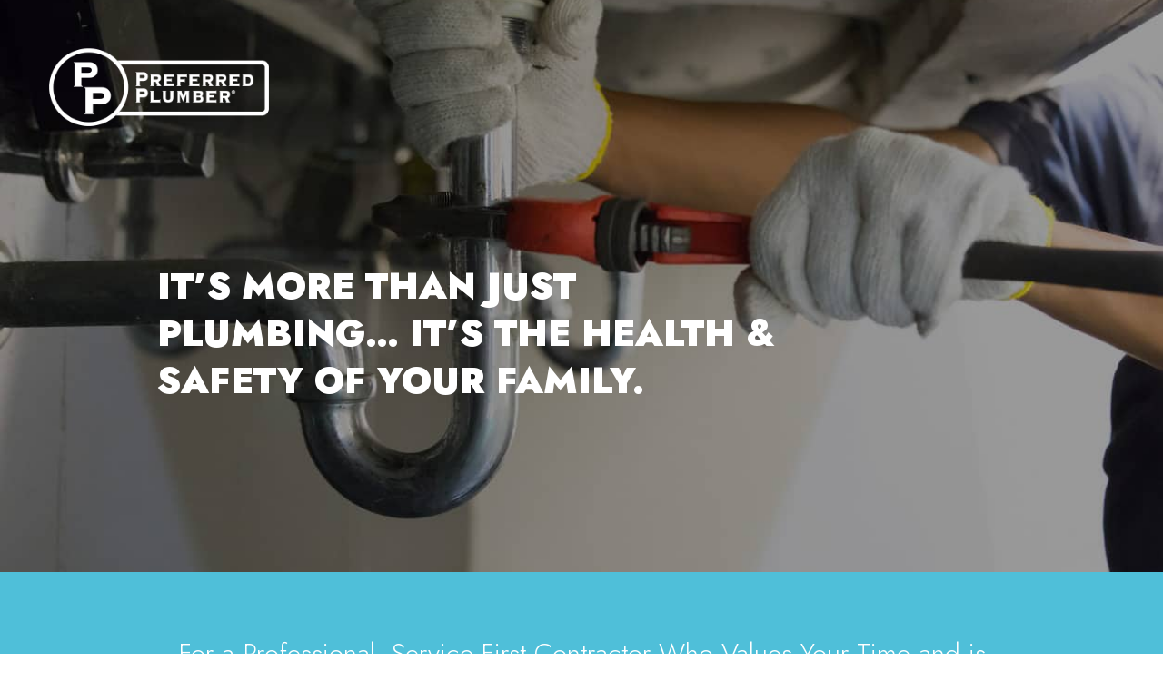

--- FILE ---
content_type: text/html; charset=UTF-8
request_url: https://player.vimeo.com/video/428272382?color&autopause=0&loop=0&muted=0&title=1&portrait=1&byline=1&h=d63c46b8e4
body_size: 6426
content:
<!DOCTYPE html>
<html lang="en">
<head>
  <meta charset="utf-8">
  <meta name="viewport" content="width=device-width,initial-scale=1,user-scalable=yes">
  
  <link rel="canonical" href="https://player.vimeo.com/video/428272382">
  <meta name="googlebot" content="noindex,indexifembedded">
  
  
  <title>USP Preferred Plumber on Vimeo</title>
  <style>
      body, html, .player, .fallback {
          overflow: hidden;
          width: 100%;
          height: 100%;
          margin: 0;
          padding: 0;
      }
      .fallback {
          
              background-color: transparent;
          
      }
      .player.loading { opacity: 0; }
      .fallback iframe {
          position: fixed;
          left: 0;
          top: 0;
          width: 100%;
          height: 100%;
      }
  </style>
  <link rel="modulepreload" href="https://f.vimeocdn.com/p/4.46.25/js/player.module.js" crossorigin="anonymous">
  <link rel="modulepreload" href="https://f.vimeocdn.com/p/4.46.25/js/vendor.module.js" crossorigin="anonymous">
  <link rel="preload" href="https://f.vimeocdn.com/p/4.46.25/css/player.css" as="style">
</head>

<body>


<div class="vp-placeholder">
    <style>
        .vp-placeholder,
        .vp-placeholder-thumb,
        .vp-placeholder-thumb::before,
        .vp-placeholder-thumb::after {
            position: absolute;
            top: 0;
            bottom: 0;
            left: 0;
            right: 0;
        }
        .vp-placeholder {
            visibility: hidden;
            width: 100%;
            max-height: 100%;
            height: calc(1080 / 1920 * 100vw);
            max-width: calc(1920 / 1080 * 100vh);
            margin: auto;
        }
        .vp-placeholder-carousel {
            display: none;
            background-color: #000;
            position: absolute;
            left: 0;
            right: 0;
            bottom: -60px;
            height: 60px;
        }
    </style>

    

    
        <style>
            .vp-placeholder-thumb {
                overflow: hidden;
                width: 100%;
                max-height: 100%;
                margin: auto;
            }
            .vp-placeholder-thumb::before,
            .vp-placeholder-thumb::after {
                content: "";
                display: block;
                filter: blur(7px);
                margin: 0;
                background: url(https://i.vimeocdn.com/video/907606098-b0f96846b35f58e2cfb76d9495fd363e6e4b68364f1e89646e661b147d6ca784-d?mw=80&q=85) 50% 50% / contain no-repeat;
            }
            .vp-placeholder-thumb::before {
                 
                margin: -30px;
            }
        </style>
    

    <div class="vp-placeholder-thumb"></div>
    <div class="vp-placeholder-carousel"></div>
    <script>function placeholderInit(t,h,d,s,n,o){var i=t.querySelector(".vp-placeholder"),v=t.querySelector(".vp-placeholder-thumb");if(h){var p=function(){try{return window.self!==window.top}catch(a){return!0}}(),w=200,y=415,r=60;if(!p&&window.innerWidth>=w&&window.innerWidth<y){i.style.bottom=r+"px",i.style.maxHeight="calc(100vh - "+r+"px)",i.style.maxWidth="calc("+n+" / "+o+" * (100vh - "+r+"px))";var f=t.querySelector(".vp-placeholder-carousel");f.style.display="block"}}if(d){var e=new Image;e.onload=function(){var a=n/o,c=e.width/e.height;if(c<=.95*a||c>=1.05*a){var l=i.getBoundingClientRect(),g=l.right-l.left,b=l.bottom-l.top,m=window.innerWidth/g*100,x=window.innerHeight/b*100;v.style.height="calc("+e.height+" / "+e.width+" * "+m+"vw)",v.style.maxWidth="calc("+e.width+" / "+e.height+" * "+x+"vh)"}i.style.visibility="visible"},e.src=s}else i.style.visibility="visible"}
</script>
    <script>placeholderInit(document,  false ,  true , "https://i.vimeocdn.com/video/907606098-b0f96846b35f58e2cfb76d9495fd363e6e4b68364f1e89646e661b147d6ca784-d?mw=80\u0026q=85",  1920 ,  1080 );</script>
</div>

<div id="player" class="player"></div>
<script>window.playerConfig = {"cdn_url":"https://f.vimeocdn.com","vimeo_api_url":"api.vimeo.com","request":{"files":{"dash":{"cdns":{"akfire_interconnect_quic":{"avc_url":"https://vod-adaptive-ak.vimeocdn.com/exp=1768991434~acl=%2F8cc622c7-b77f-47e0-95af-af9a9e1c8b8c%2Fpsid%3D04963a751189aacc166be946620709a6cf358a640f1d3ca8c9128ee1b37a1017%2F%2A~hmac=33b02da9eda48a377469ef765f0cb422d449ea8ddbad5c499fc17444397ac6fe/8cc622c7-b77f-47e0-95af-af9a9e1c8b8c/psid=04963a751189aacc166be946620709a6cf358a640f1d3ca8c9128ee1b37a1017/v2/playlist/av/primary/playlist.json?omit=av1-hevc\u0026pathsig=8c953e4f~nk0Gl0TZ2a4Zmy1NjYVtZQVbSsiNGio2XI7ocgPU3d0\u0026r=dXM%3D\u0026rh=4Cdioy","origin":"gcs","url":"https://vod-adaptive-ak.vimeocdn.com/exp=1768991434~acl=%2F8cc622c7-b77f-47e0-95af-af9a9e1c8b8c%2Fpsid%3D04963a751189aacc166be946620709a6cf358a640f1d3ca8c9128ee1b37a1017%2F%2A~hmac=33b02da9eda48a377469ef765f0cb422d449ea8ddbad5c499fc17444397ac6fe/8cc622c7-b77f-47e0-95af-af9a9e1c8b8c/psid=04963a751189aacc166be946620709a6cf358a640f1d3ca8c9128ee1b37a1017/v2/playlist/av/primary/playlist.json?pathsig=8c953e4f~nk0Gl0TZ2a4Zmy1NjYVtZQVbSsiNGio2XI7ocgPU3d0\u0026r=dXM%3D\u0026rh=4Cdioy"},"fastly_skyfire":{"avc_url":"https://skyfire.vimeocdn.com/1768991434-0xbe2083c4093d79c14b1a4c25bf4ae92dae24ff92/8cc622c7-b77f-47e0-95af-af9a9e1c8b8c/psid=04963a751189aacc166be946620709a6cf358a640f1d3ca8c9128ee1b37a1017/v2/playlist/av/primary/playlist.json?omit=av1-hevc\u0026pathsig=8c953e4f~nk0Gl0TZ2a4Zmy1NjYVtZQVbSsiNGio2XI7ocgPU3d0\u0026r=dXM%3D\u0026rh=4Cdioy","origin":"gcs","url":"https://skyfire.vimeocdn.com/1768991434-0xbe2083c4093d79c14b1a4c25bf4ae92dae24ff92/8cc622c7-b77f-47e0-95af-af9a9e1c8b8c/psid=04963a751189aacc166be946620709a6cf358a640f1d3ca8c9128ee1b37a1017/v2/playlist/av/primary/playlist.json?pathsig=8c953e4f~nk0Gl0TZ2a4Zmy1NjYVtZQVbSsiNGio2XI7ocgPU3d0\u0026r=dXM%3D\u0026rh=4Cdioy"}},"default_cdn":"akfire_interconnect_quic","separate_av":true,"streams":[{"profile":"169","id":"e05f423a-5255-48e6-a83f-a87af67ab488","fps":50,"quality":"1080p"},{"profile":"165","id":"56bce798-5b48-4156-ad16-97c70dc76014","fps":25,"quality":"540p"},{"profile":"174","id":"972cd4df-8920-4f68-9051-3e4e07d5fb4a","fps":50,"quality":"720p"},{"profile":"139","id":"a1b82993-a0f4-4158-adb3-90ae3965bcb3","fps":25,"quality":"240p"},{"profile":"164","id":"d300f7c0-33c8-4b8f-b7d6-2d8108e05eb5","fps":25,"quality":"360p"}],"streams_avc":[{"profile":"174","id":"972cd4df-8920-4f68-9051-3e4e07d5fb4a","fps":50,"quality":"720p"},{"profile":"139","id":"a1b82993-a0f4-4158-adb3-90ae3965bcb3","fps":25,"quality":"240p"},{"profile":"164","id":"d300f7c0-33c8-4b8f-b7d6-2d8108e05eb5","fps":25,"quality":"360p"},{"profile":"169","id":"e05f423a-5255-48e6-a83f-a87af67ab488","fps":50,"quality":"1080p"},{"profile":"165","id":"56bce798-5b48-4156-ad16-97c70dc76014","fps":25,"quality":"540p"}]},"hls":{"cdns":{"akfire_interconnect_quic":{"avc_url":"https://vod-adaptive-ak.vimeocdn.com/exp=1768991434~acl=%2F8cc622c7-b77f-47e0-95af-af9a9e1c8b8c%2Fpsid%3D04963a751189aacc166be946620709a6cf358a640f1d3ca8c9128ee1b37a1017%2F%2A~hmac=33b02da9eda48a377469ef765f0cb422d449ea8ddbad5c499fc17444397ac6fe/8cc622c7-b77f-47e0-95af-af9a9e1c8b8c/psid=04963a751189aacc166be946620709a6cf358a640f1d3ca8c9128ee1b37a1017/v2/playlist/av/primary/playlist.m3u8?omit=av1-hevc-opus\u0026pathsig=8c953e4f~a3rP2OFL1aFnyXb7fx1iodSXRHm4fVwTQZTFes1vQio\u0026r=dXM%3D\u0026rh=4Cdioy\u0026sf=fmp4","origin":"gcs","url":"https://vod-adaptive-ak.vimeocdn.com/exp=1768991434~acl=%2F8cc622c7-b77f-47e0-95af-af9a9e1c8b8c%2Fpsid%3D04963a751189aacc166be946620709a6cf358a640f1d3ca8c9128ee1b37a1017%2F%2A~hmac=33b02da9eda48a377469ef765f0cb422d449ea8ddbad5c499fc17444397ac6fe/8cc622c7-b77f-47e0-95af-af9a9e1c8b8c/psid=04963a751189aacc166be946620709a6cf358a640f1d3ca8c9128ee1b37a1017/v2/playlist/av/primary/playlist.m3u8?omit=opus\u0026pathsig=8c953e4f~a3rP2OFL1aFnyXb7fx1iodSXRHm4fVwTQZTFes1vQio\u0026r=dXM%3D\u0026rh=4Cdioy\u0026sf=fmp4"},"fastly_skyfire":{"avc_url":"https://skyfire.vimeocdn.com/1768991434-0xbe2083c4093d79c14b1a4c25bf4ae92dae24ff92/8cc622c7-b77f-47e0-95af-af9a9e1c8b8c/psid=04963a751189aacc166be946620709a6cf358a640f1d3ca8c9128ee1b37a1017/v2/playlist/av/primary/playlist.m3u8?omit=av1-hevc-opus\u0026pathsig=8c953e4f~a3rP2OFL1aFnyXb7fx1iodSXRHm4fVwTQZTFes1vQio\u0026r=dXM%3D\u0026rh=4Cdioy\u0026sf=fmp4","origin":"gcs","url":"https://skyfire.vimeocdn.com/1768991434-0xbe2083c4093d79c14b1a4c25bf4ae92dae24ff92/8cc622c7-b77f-47e0-95af-af9a9e1c8b8c/psid=04963a751189aacc166be946620709a6cf358a640f1d3ca8c9128ee1b37a1017/v2/playlist/av/primary/playlist.m3u8?omit=opus\u0026pathsig=8c953e4f~a3rP2OFL1aFnyXb7fx1iodSXRHm4fVwTQZTFes1vQio\u0026r=dXM%3D\u0026rh=4Cdioy\u0026sf=fmp4"}},"default_cdn":"akfire_interconnect_quic","separate_av":true}},"file_codecs":{"av1":[],"avc":["972cd4df-8920-4f68-9051-3e4e07d5fb4a","a1b82993-a0f4-4158-adb3-90ae3965bcb3","d300f7c0-33c8-4b8f-b7d6-2d8108e05eb5","e05f423a-5255-48e6-a83f-a87af67ab488","56bce798-5b48-4156-ad16-97c70dc76014"],"hevc":{"dvh1":[],"hdr":[],"sdr":[]}},"lang":"en","referrer":"https://preferredplumber.com/","cookie_domain":".vimeo.com","signature":"16418af58fba9fa7107a4215abc215bd","timestamp":1768987834,"expires":3600,"thumb_preview":{"url":"https://videoapi-sprites.vimeocdn.com/video-sprites/image/5116ff98-a61d-462b-b125-9df8d6ebf783.0.jpeg?ClientID=sulu\u0026Expires=1768991434\u0026Signature=9cb3006576752ce3d4874bcd40cced0bc8fe5680","height":2880,"width":4260,"frame_height":240,"frame_width":426,"columns":10,"frames":120},"currency":"USD","session":"50eda616f7f704057dd02a3ad3170774456167a81768987834","cookie":{"volume":1,"quality":null,"hd":0,"captions":null,"transcript":null,"captions_styles":{"color":null,"fontSize":null,"fontFamily":null,"fontOpacity":null,"bgOpacity":null,"windowColor":null,"windowOpacity":null,"bgColor":null,"edgeStyle":null},"audio_language":null,"audio_kind":null,"qoe_survey_vote":0},"build":{"backend":"31e9776","js":"4.46.25"},"urls":{"js":"https://f.vimeocdn.com/p/4.46.25/js/player.js","js_base":"https://f.vimeocdn.com/p/4.46.25/js","js_module":"https://f.vimeocdn.com/p/4.46.25/js/player.module.js","js_vendor_module":"https://f.vimeocdn.com/p/4.46.25/js/vendor.module.js","locales_js":{"de-DE":"https://f.vimeocdn.com/p/4.46.25/js/player.de-DE.js","en":"https://f.vimeocdn.com/p/4.46.25/js/player.js","es":"https://f.vimeocdn.com/p/4.46.25/js/player.es.js","fr-FR":"https://f.vimeocdn.com/p/4.46.25/js/player.fr-FR.js","ja-JP":"https://f.vimeocdn.com/p/4.46.25/js/player.ja-JP.js","ko-KR":"https://f.vimeocdn.com/p/4.46.25/js/player.ko-KR.js","pt-BR":"https://f.vimeocdn.com/p/4.46.25/js/player.pt-BR.js","zh-CN":"https://f.vimeocdn.com/p/4.46.25/js/player.zh-CN.js"},"ambisonics_js":"https://f.vimeocdn.com/p/external/ambisonics.min.js","barebone_js":"https://f.vimeocdn.com/p/4.46.25/js/barebone.js","chromeless_js":"https://f.vimeocdn.com/p/4.46.25/js/chromeless.js","three_js":"https://f.vimeocdn.com/p/external/three.rvimeo.min.js","vuid_js":"https://f.vimeocdn.com/js_opt/modules/utils/vuid.min.js","hive_sdk":"https://f.vimeocdn.com/p/external/hive-sdk.js","hive_interceptor":"https://f.vimeocdn.com/p/external/hive-interceptor.js","proxy":"https://player.vimeo.com/static/proxy.html","css":"https://f.vimeocdn.com/p/4.46.25/css/player.css","chromeless_css":"https://f.vimeocdn.com/p/4.46.25/css/chromeless.css","fresnel":"https://arclight.vimeo.com/add/player-stats","player_telemetry_url":"https://arclight.vimeo.com/player-events","telemetry_base":"https://lensflare.vimeo.com"},"flags":{"plays":1,"dnt":0,"autohide_controls":0,"preload_video":"metadata_on_hover","qoe_survey_forced":0,"ai_widget":0,"ecdn_delta_updates":0,"disable_mms":0,"check_clip_skipping_forward":0},"country":"US","client":{"ip":"3.15.170.211"},"ab_tests":{"cross_origin_texttracks":{"group":"variant","track":false,"data":null}},"atid":"1074872575.1768987834","ai_widget_signature":"9a7c8e320482faf94b64feaf129bc55cc31cde7b9eaf446be24fcffde3304966_1768991434","config_refresh_url":"https://player.vimeo.com/video/428272382/config/request?atid=1074872575.1768987834\u0026expires=3600\u0026referrer=https%3A%2F%2Fpreferredplumber.com%2F\u0026session=50eda616f7f704057dd02a3ad3170774456167a81768987834\u0026signature=16418af58fba9fa7107a4215abc215bd\u0026time=1768987834\u0026v=1"},"player_url":"player.vimeo.com","video":{"id":428272382,"title":"USP Preferred Plumber","width":1920,"height":1080,"duration":158,"url":"","share_url":"https://vimeo.com/428272382","embed_code":"\u003ciframe title=\"vimeo-player\" src=\"https://player.vimeo.com/video/428272382?h=d63c46b8e4\" width=\"640\" height=\"360\" frameborder=\"0\" referrerpolicy=\"strict-origin-when-cross-origin\" allow=\"autoplay; fullscreen; picture-in-picture; clipboard-write; encrypted-media; web-share\"   allowfullscreen\u003e\u003c/iframe\u003e","default_to_hd":0,"privacy":"disable","embed_permission":"whitelist","thumbnail_url":"https://i.vimeocdn.com/video/907606098-b0f96846b35f58e2cfb76d9495fd363e6e4b68364f1e89646e661b147d6ca784-d","owner":{"id":31674185,"name":"CertainPath","img":"https://i.vimeocdn.com/portrait/73535527_60x60?sig=6eddb39c5e5244b1f80e6df4a10ea71b40b21c207949b09f97ca79d4057da8d1\u0026v=1\u0026region=us","img_2x":"https://i.vimeocdn.com/portrait/73535527_60x60?sig=6eddb39c5e5244b1f80e6df4a10ea71b40b21c207949b09f97ca79d4057da8d1\u0026v=1\u0026region=us","url":"https://vimeo.com/certainpath","account_type":"live_premium"},"spatial":0,"live_event":null,"version":{"current":null,"available":[{"id":133037071,"file_id":1866296379,"is_current":true},{"id":131881048,"file_id":1858293730,"is_current":false}]},"unlisted_hash":null,"rating":{"id":3},"fps":25,"bypass_token":"eyJ0eXAiOiJKV1QiLCJhbGciOiJIUzI1NiJ9.eyJjbGlwX2lkIjo0MjgyNzIzODIsImV4cCI6MTc2ODk5MTQ2MH0.dfKWnsClnnYE_kJ0x51Ug9Y2LPsIO-0bvEc1AvYggkU","channel_layout":"stereo","ai":0,"locale":""},"user":{"id":0,"team_id":0,"team_origin_user_id":0,"account_type":"none","liked":0,"watch_later":0,"owner":0,"mod":0,"logged_in":0,"private_mode_enabled":0,"vimeo_api_client_token":"eyJhbGciOiJIUzI1NiIsInR5cCI6IkpXVCJ9.eyJzZXNzaW9uX2lkIjoiNTBlZGE2MTZmN2Y3MDQwNTdkZDAyYTNhZDMxNzA3NzQ0NTYxNjdhODE3Njg5ODc4MzQiLCJleHAiOjE3Njg5OTE0MzQsImFwcF9pZCI6MTE4MzU5LCJzY29wZXMiOiJwdWJsaWMgc3RhdHMifQ.Jh3Hj6hx_m9DzzX7-OMw0VeD8tc3chXMN_XKJzWlKi4"},"view":1,"vimeo_url":"vimeo.com","embed":{"audio_track":"","autoplay":0,"autopause":0,"dnt":0,"editor":0,"keyboard":1,"log_plays":1,"loop":0,"muted":0,"on_site":0,"texttrack":"","transparent":1,"outro":"image","playsinline":1,"quality":null,"player_id":"","api":null,"app_id":"","color":"B20030","color_one":"000000","color_two":"B20030","color_three":"ffffff","color_four":"000000","context":"embed.main","settings":{"auto_pip":1,"badge":0,"byline":1,"collections":0,"color":0,"force_color_one":0,"force_color_two":0,"force_color_three":0,"force_color_four":0,"embed":0,"fullscreen":1,"like":0,"logo":0,"custom_logo":{"img":"https://i.vimeocdn.com/player/696475?sig=df5861685fd3d038c48df9d3b48b9252bcdf0ee981e4f6d82c7c73687532d192\u0026v=1","url":"","sticky":1,"width":71,"height":100},"playbar":1,"portrait":1,"pip":1,"share":0,"spatial_compass":0,"spatial_label":0,"speed":1,"title":1,"volume":1,"watch_later":0,"watch_full_video":1,"controls":1,"airplay":1,"audio_tracks":1,"chapters":1,"chromecast":1,"cc":1,"transcript":1,"quality":1,"play_button_position":0,"ask_ai":0,"skipping_forward":1,"debug_payload_collection_policy":"default"},"create_interactive":{"has_create_interactive":false,"viddata_url":""},"min_quality":null,"max_quality":null,"initial_quality":null,"prefer_mms":1}}</script>
<script>const fullscreenSupported="exitFullscreen"in document||"webkitExitFullscreen"in document||"webkitCancelFullScreen"in document||"mozCancelFullScreen"in document||"msExitFullscreen"in document||"webkitEnterFullScreen"in document.createElement("video");var isIE=checkIE(window.navigator.userAgent),incompatibleBrowser=!fullscreenSupported||isIE;window.noModuleLoading=!1,window.dynamicImportSupported=!1,window.cssLayersSupported=typeof CSSLayerBlockRule<"u",window.isInIFrame=function(){try{return window.self!==window.top}catch(e){return!0}}(),!window.isInIFrame&&/twitter/i.test(navigator.userAgent)&&window.playerConfig.video.url&&(window.location=window.playerConfig.video.url),window.playerConfig.request.lang&&document.documentElement.setAttribute("lang",window.playerConfig.request.lang),window.loadScript=function(e){var n=document.getElementsByTagName("script")[0];n&&n.parentNode?n.parentNode.insertBefore(e,n):document.head.appendChild(e)},window.loadVUID=function(){if(!window.playerConfig.request.flags.dnt&&!window.playerConfig.embed.dnt){window._vuid=[["pid",window.playerConfig.request.session]];var e=document.createElement("script");e.async=!0,e.src=window.playerConfig.request.urls.vuid_js,window.loadScript(e)}},window.loadCSS=function(e,n){var i={cssDone:!1,startTime:new Date().getTime(),link:e.createElement("link")};return i.link.rel="stylesheet",i.link.href=n,e.getElementsByTagName("head")[0].appendChild(i.link),i.link.onload=function(){i.cssDone=!0},i},window.loadLegacyJS=function(e,n){if(incompatibleBrowser){var i=e.querySelector(".vp-placeholder");i&&i.parentNode&&i.parentNode.removeChild(i);let a=`/video/${window.playerConfig.video.id}/fallback`;window.playerConfig.request.referrer&&(a+=`?referrer=${window.playerConfig.request.referrer}`),n.innerHTML=`<div class="fallback"><iframe title="unsupported message" src="${a}" frameborder="0"></iframe></div>`}else{n.className="player loading";var t=window.loadCSS(e,window.playerConfig.request.urls.css),r=e.createElement("script"),o=!1;r.src=window.playerConfig.request.urls.js,window.loadScript(r),r["onreadystatechange"in r?"onreadystatechange":"onload"]=function(){!o&&(!this.readyState||this.readyState==="loaded"||this.readyState==="complete")&&(o=!0,playerObject=new VimeoPlayer(n,window.playerConfig,t.cssDone||{link:t.link,startTime:t.startTime}))},window.loadVUID()}};function checkIE(e){e=e&&e.toLowerCase?e.toLowerCase():"";function n(r){return r=r.toLowerCase(),new RegExp(r).test(e);return browserRegEx}var i=n("msie")?parseFloat(e.replace(/^.*msie (\d+).*$/,"$1")):!1,t=n("trident")?parseFloat(e.replace(/^.*trident\/(\d+)\.(\d+).*$/,"$1.$2"))+4:!1;return i||t}
</script>
<script nomodule>
  window.noModuleLoading = true;
  var playerEl = document.getElementById('player');
  window.loadLegacyJS(document, playerEl);
</script>
<script type="module">try{import("").catch(()=>{})}catch(t){}window.dynamicImportSupported=!0;
</script>
<script type="module">if(!window.dynamicImportSupported||!window.cssLayersSupported){if(!window.noModuleLoading){window.noModuleLoading=!0;var playerEl=document.getElementById("player");window.loadLegacyJS(document,playerEl)}var moduleScriptLoader=document.getElementById("js-module-block");moduleScriptLoader&&moduleScriptLoader.parentElement.removeChild(moduleScriptLoader)}
</script>
<script type="module" id="js-module-block">if(!window.noModuleLoading&&window.dynamicImportSupported&&window.cssLayersSupported){const n=document.getElementById("player"),e=window.loadCSS(document,window.playerConfig.request.urls.css);import(window.playerConfig.request.urls.js_module).then(function(o){new o.VimeoPlayer(n,window.playerConfig,e.cssDone||{link:e.link,startTime:e.startTime}),window.loadVUID()}).catch(function(o){throw/TypeError:[A-z ]+import[A-z ]+module/gi.test(o)&&window.loadLegacyJS(document,n),o})}
</script>

<script type="application/ld+json">{"embedUrl":"https://player.vimeo.com/video/428272382?h=d63c46b8e4","thumbnailUrl":"https://i.vimeocdn.com/video/907606098-b0f96846b35f58e2cfb76d9495fd363e6e4b68364f1e89646e661b147d6ca784-d?f=webp","name":"USP Preferred Plumber","description":"This is \"USP Preferred Plumber\" by \"CertainPath\" on Vimeo, the home for high quality videos and the people who love them.","duration":"PT158S","uploadDate":"2020-06-11T17:18:12-04:00","@context":"https://schema.org/","@type":"VideoObject"}</script>

</body>
</html>


--- FILE ---
content_type: text/css
request_url: https://preferredplumber.com/wp-content/uploads/elementor/css/post-20.css?ver=1696261811
body_size: 2132
content:
.elementor-20 .elementor-element.elementor-element-588b5861 > .elementor-container{min-height:550px;}.elementor-20 .elementor-element.elementor-element-588b5861:not(.elementor-motion-effects-element-type-background), .elementor-20 .elementor-element.elementor-element-588b5861 > .elementor-motion-effects-container > .elementor-motion-effects-layer{background-image:url("https://preferredplumber.com/wp-content/uploads/2022/07/iStock-1150199946-1.jpg");background-position:center center;background-repeat:no-repeat;background-size:cover;}.elementor-20 .elementor-element.elementor-element-588b5861{transition:background 0.3s, border 0.3s, border-radius 0.3s, box-shadow 0.3s;padding:40px 40px 40px 40px;}.elementor-20 .elementor-element.elementor-element-588b5861 > .elementor-background-overlay{transition:background 0.3s, border-radius 0.3s, opacity 0.3s;}.elementor-bc-flex-widget .elementor-20 .elementor-element.elementor-element-6ca165a0.elementor-column .elementor-widget-wrap{align-items:space-between;}.elementor-20 .elementor-element.elementor-element-6ca165a0.elementor-column.elementor-element[data-element_type="column"] > .elementor-widget-wrap.elementor-element-populated{align-content:space-between;align-items:space-between;}.elementor-20 .elementor-element.elementor-element-5de8fd51{text-align:left;}.elementor-20 .elementor-element.elementor-element-5de8fd51 img{width:250px;}.elementor-20 .elementor-element.elementor-element-452fb072{margin-top:0px;margin-bottom:0px;padding:0px 0px 0px 0px;}.elementor-20 .elementor-element.elementor-element-ad999af .elementor-heading-title{color:#FFFFFF;font-family:"Jost", Sans-serif;font-size:40px;font-weight:900;line-height:1.3em;}.elementor-20 .elementor-element.elementor-element-53d8c5f2 .elementor-spacer-inner{--spacer-size:10px;}.elementor-20 .elementor-element.elementor-element-329d1613 > .elementor-container{max-width:955px;}.elementor-20 .elementor-element.elementor-element-329d1613:not(.elementor-motion-effects-element-type-background), .elementor-20 .elementor-element.elementor-element-329d1613 > .elementor-motion-effects-container > .elementor-motion-effects-layer{background-color:#4FBFD9;}.elementor-20 .elementor-element.elementor-element-329d1613{transition:background 0.3s, border 0.3s, border-radius 0.3s, box-shadow 0.3s;padding:60px 0px 60px 0px;}.elementor-20 .elementor-element.elementor-element-329d1613 > .elementor-background-overlay{transition:background 0.3s, border-radius 0.3s, opacity 0.3s;}.elementor-20 .elementor-element.elementor-element-68afca7e{text-align:center;}.elementor-20 .elementor-element.elementor-element-68afca7e .elementor-heading-title{color:#FFFFFF;font-family:"Jost", Sans-serif;font-size:30px;font-weight:300;line-height:1.3em;}.elementor-20 .elementor-element.elementor-element-10f0f58 > .elementor-container{max-width:640px;}.elementor-20 .elementor-element.elementor-element-10f0f58{margin-top:15px;margin-bottom:35px;padding:0px 0px 0px 0px;}.elementor-20 .elementor-element.elementor-element-13a44acc > .elementor-widget-container{border-style:solid;border-width:5px 5px 5px 5px;border-color:#FFFFFF;box-shadow:0px 5px 10px 0px rgba(0,0,0,0.5);}.elementor-20 .elementor-element.elementor-element-6c7d1382{text-align:center;color:#FFFFFF;font-family:"Jost", Sans-serif;font-size:20px;font-weight:300;}.elementor-20 .elementor-element.elementor-element-6c7d1382 > .elementor-widget-container{margin:0px 0px -015px 0px;}.elementor-20 .elementor-element.elementor-element-56aabb2 > .elementor-container{max-width:670px;}.elementor-20 .elementor-element.elementor-element-56aabb2{padding:80px 0px 30px 0px;}.elementor-20 .elementor-element.elementor-element-38f9a6a7 img{width:300px;}.elementor-20 .elementor-element.elementor-element-7009b1f5{text-align:center;}.elementor-20 .elementor-element.elementor-element-7009b1f5 .elementor-heading-title{color:#000000;font-family:"Jost", Sans-serif;font-size:30px;font-weight:700;line-height:1.3em;letter-spacing:4px;}.elementor-20 .elementor-element.elementor-element-4bc81cb8{text-align:center;color:#000000;font-family:"Jost", Sans-serif;font-size:17px;font-weight:400;}.elementor-20 .elementor-element.elementor-element-4bc81cb8 > .elementor-widget-container{margin:0px 0px -015px 0px;}.elementor-20 .elementor-element.elementor-element-3d7ea33c{padding:20px 20px 40px 20px;}.elementor-20 .elementor-element.elementor-element-47b02058{margin-top:0px;margin-bottom:0px;padding:0px 0px 0px 0px;}.elementor-20 .elementor-element.elementor-element-2173b8d8:not(.elementor-motion-effects-element-type-background) > .elementor-widget-wrap, .elementor-20 .elementor-element.elementor-element-2173b8d8 > .elementor-widget-wrap > .elementor-motion-effects-container > .elementor-motion-effects-layer{background-color:#EBEBEB;}.elementor-20 .elementor-element.elementor-element-2173b8d8 > .elementor-element-populated{box-shadow:0px 0px 10px 0px rgba(228, 228, 228, 0.5);transition:background 0.3s, border 0.3s, border-radius 0.3s, box-shadow 0.3s;margin:10px 10px 10px 10px;--e-column-margin-right:10px;--e-column-margin-left:10px;padding:20px 20px 20px 20px;}.elementor-20 .elementor-element.elementor-element-2173b8d8:hover > .elementor-element-populated{box-shadow:0px 0px 10px 0px rgba(161, 161, 161, 0.5);}.elementor-20 .elementor-element.elementor-element-2173b8d8 > .elementor-element-populated > .elementor-background-overlay{transition:background 0.3s, border-radius 0.3s, opacity 0.3s;}.elementor-20 .elementor-element.elementor-element-edc2487 img{width:100px;}.elementor-20 .elementor-element.elementor-element-1543e6b0{text-align:center;}.elementor-20 .elementor-element.elementor-element-1543e6b0 .elementor-heading-title{color:#000000;font-family:"Jost", Sans-serif;font-size:15px;font-weight:600;line-height:1.4em;}.elementor-20 .elementor-element.elementor-element-1543e6b0 > .elementor-widget-container{padding:5px 0px 10px 0px;}.elementor-20 .elementor-element.elementor-element-6d20092e{text-align:center;color:#000000;font-family:"Jost", Sans-serif;font-size:16px;font-weight:300;}.elementor-20 .elementor-element.elementor-element-6d20092e > .elementor-widget-container{margin:0px 0px -015px 0px;}.elementor-20 .elementor-element.elementor-element-33a3175e:not(.elementor-motion-effects-element-type-background) > .elementor-widget-wrap, .elementor-20 .elementor-element.elementor-element-33a3175e > .elementor-widget-wrap > .elementor-motion-effects-container > .elementor-motion-effects-layer{background-color:#EBEBEB;}.elementor-20 .elementor-element.elementor-element-33a3175e > .elementor-element-populated{box-shadow:0px 0px 10px 0px rgba(228, 228, 228, 0.5);transition:background 0.3s, border 0.3s, border-radius 0.3s, box-shadow 0.3s;margin:10px 10px 10px 10px;--e-column-margin-right:10px;--e-column-margin-left:10px;padding:20px 20px 20px 20px;}.elementor-20 .elementor-element.elementor-element-33a3175e:hover > .elementor-element-populated{box-shadow:0px 0px 10px 0px rgba(161, 161, 161, 0.5);}.elementor-20 .elementor-element.elementor-element-33a3175e > .elementor-element-populated > .elementor-background-overlay{transition:background 0.3s, border-radius 0.3s, opacity 0.3s;}.elementor-20 .elementor-element.elementor-element-65e7d95 img{width:100px;}.elementor-20 .elementor-element.elementor-element-5f1b0c72{text-align:center;}.elementor-20 .elementor-element.elementor-element-5f1b0c72 .elementor-heading-title{color:#000000;font-family:"Jost", Sans-serif;font-size:15px;font-weight:600;line-height:1.4em;}.elementor-20 .elementor-element.elementor-element-5f1b0c72 > .elementor-widget-container{padding:5px 0px 10px 0px;}.elementor-20 .elementor-element.elementor-element-50066f9{text-align:center;color:#000000;font-family:"Jost", Sans-serif;font-size:16px;font-weight:300;}.elementor-20 .elementor-element.elementor-element-50066f9 > .elementor-widget-container{margin:0px 0px -015px 0px;}.elementor-20 .elementor-element.elementor-element-4cf6bfca:not(.elementor-motion-effects-element-type-background) > .elementor-widget-wrap, .elementor-20 .elementor-element.elementor-element-4cf6bfca > .elementor-widget-wrap > .elementor-motion-effects-container > .elementor-motion-effects-layer{background-color:#EBEBEB;}.elementor-20 .elementor-element.elementor-element-4cf6bfca > .elementor-element-populated{box-shadow:0px 0px 10px 0px rgba(228, 228, 228, 0.5);transition:background 0.3s, border 0.3s, border-radius 0.3s, box-shadow 0.3s;margin:10px 10px 10px 10px;--e-column-margin-right:10px;--e-column-margin-left:10px;padding:20px 20px 20px 20px;}.elementor-20 .elementor-element.elementor-element-4cf6bfca:hover > .elementor-element-populated{box-shadow:0px 0px 10px 0px rgba(161, 161, 161, 0.5);}.elementor-20 .elementor-element.elementor-element-4cf6bfca > .elementor-element-populated > .elementor-background-overlay{transition:background 0.3s, border-radius 0.3s, opacity 0.3s;}.elementor-20 .elementor-element.elementor-element-353cc4e8 img{width:100px;}.elementor-20 .elementor-element.elementor-element-77fe64d9{text-align:center;}.elementor-20 .elementor-element.elementor-element-77fe64d9 .elementor-heading-title{color:#000000;font-family:"Jost", Sans-serif;font-size:15px;font-weight:600;line-height:1.4em;}.elementor-20 .elementor-element.elementor-element-77fe64d9 > .elementor-widget-container{padding:5px 0px 10px 0px;}.elementor-20 .elementor-element.elementor-element-60852200{text-align:center;color:#000000;font-family:"Jost", Sans-serif;font-size:16px;font-weight:300;}.elementor-20 .elementor-element.elementor-element-60852200 > .elementor-widget-container{margin:0px 0px -015px 0px;}.elementor-20 .elementor-element.elementor-element-11245da{margin-top:0px;margin-bottom:40px;padding:0px 0px 0px 0px;}.elementor-20 .elementor-element.elementor-element-c0836fe:not(.elementor-motion-effects-element-type-background) > .elementor-widget-wrap, .elementor-20 .elementor-element.elementor-element-c0836fe > .elementor-widget-wrap > .elementor-motion-effects-container > .elementor-motion-effects-layer{background-color:#EBEBEB;}.elementor-20 .elementor-element.elementor-element-c0836fe > .elementor-element-populated{box-shadow:0px 0px 10px 0px rgba(228, 228, 228, 0.5);transition:background 0.3s, border 0.3s, border-radius 0.3s, box-shadow 0.3s;margin:10px 10px 10px 10px;--e-column-margin-right:10px;--e-column-margin-left:10px;padding:20px 20px 20px 20px;}.elementor-20 .elementor-element.elementor-element-c0836fe:hover > .elementor-element-populated{box-shadow:0px 0px 10px 0px rgba(161, 161, 161, 0.5);}.elementor-20 .elementor-element.elementor-element-c0836fe > .elementor-element-populated > .elementor-background-overlay{transition:background 0.3s, border-radius 0.3s, opacity 0.3s;}.elementor-20 .elementor-element.elementor-element-2fc436a img{width:100px;}.elementor-20 .elementor-element.elementor-element-28a9f78{text-align:center;}.elementor-20 .elementor-element.elementor-element-28a9f78 .elementor-heading-title{color:#000000;font-family:"Jost", Sans-serif;font-size:15px;font-weight:600;line-height:1.4em;}.elementor-20 .elementor-element.elementor-element-28a9f78 > .elementor-widget-container{padding:5px 0px 10px 0px;}.elementor-20 .elementor-element.elementor-element-8f4d891{text-align:center;color:#000000;font-family:"Jost", Sans-serif;font-size:16px;font-weight:300;}.elementor-20 .elementor-element.elementor-element-8f4d891 > .elementor-widget-container{margin:0px 0px -015px 0px;}.elementor-20 .elementor-element.elementor-element-2df3dd1:not(.elementor-motion-effects-element-type-background) > .elementor-widget-wrap, .elementor-20 .elementor-element.elementor-element-2df3dd1 > .elementor-widget-wrap > .elementor-motion-effects-container > .elementor-motion-effects-layer{background-color:#EBEBEB;}.elementor-20 .elementor-element.elementor-element-2df3dd1 > .elementor-element-populated{box-shadow:0px 0px 10px 0px rgba(228, 228, 228, 0.5);transition:background 0.3s, border 0.3s, border-radius 0.3s, box-shadow 0.3s;margin:10px 10px 10px 10px;--e-column-margin-right:10px;--e-column-margin-left:10px;padding:20px 20px 20px 20px;}.elementor-20 .elementor-element.elementor-element-2df3dd1:hover > .elementor-element-populated{box-shadow:0px 0px 10px 0px rgba(161, 161, 161, 0.5);}.elementor-20 .elementor-element.elementor-element-2df3dd1 > .elementor-element-populated > .elementor-background-overlay{transition:background 0.3s, border-radius 0.3s, opacity 0.3s;}.elementor-20 .elementor-element.elementor-element-3607112 img{width:100px;}.elementor-20 .elementor-element.elementor-element-aa2ab56{text-align:center;}.elementor-20 .elementor-element.elementor-element-aa2ab56 .elementor-heading-title{color:#000000;font-family:"Jost", Sans-serif;font-size:15px;font-weight:600;line-height:1.4em;}.elementor-20 .elementor-element.elementor-element-aa2ab56 > .elementor-widget-container{padding:5px 0px 0px 0px;}.elementor-20 .elementor-element.elementor-element-4f55c1a{text-align:center;color:#000000;font-family:"Jost", Sans-serif;font-size:16px;font-weight:300;}.elementor-20 .elementor-element.elementor-element-4f55c1a > .elementor-widget-container{margin:0px 0px -015px 0px;}.elementor-20 .elementor-element.elementor-element-1e937f4a{text-align:center;}.elementor-20 .elementor-element.elementor-element-1e937f4a .elementor-heading-title{color:#000000;font-family:"Jost", Sans-serif;font-size:24px;font-weight:600;line-height:1.4em;}.elementor-20 .elementor-element.elementor-element-45fd9d76 > .elementor-container{max-width:720px;}.elementor-20 .elementor-element.elementor-element-45fd9d76:not(.elementor-motion-effects-element-type-background), .elementor-20 .elementor-element.elementor-element-45fd9d76 > .elementor-motion-effects-container > .elementor-motion-effects-layer{background-image:url("https://preferredplumber.com/wp-content/uploads/2022/07/brian-babb-256298-unsplash.png");background-position:center center;background-repeat:no-repeat;background-size:cover;}.elementor-20 .elementor-element.elementor-element-45fd9d76{transition:background 0.3s, border 0.3s, border-radius 0.3s, box-shadow 0.3s;margin-top:0px;margin-bottom:0px;padding:60px 0px 40px 0px;}.elementor-20 .elementor-element.elementor-element-45fd9d76 > .elementor-background-overlay{transition:background 0.3s, border-radius 0.3s, opacity 0.3s;}.elementor-bc-flex-widget .elementor-20 .elementor-element.elementor-element-7091341a.elementor-column .elementor-widget-wrap{align-items:center;}.elementor-20 .elementor-element.elementor-element-7091341a.elementor-column.elementor-element[data-element_type="column"] > .elementor-widget-wrap.elementor-element-populated{align-content:center;align-items:center;}.elementor-20 .elementor-element.elementor-element-7091341a.elementor-column > .elementor-widget-wrap{justify-content:center;}.elementor-20 .elementor-element.elementor-element-7091341a > .elementor-widget-wrap > .elementor-widget:not(.elementor-widget__width-auto):not(.elementor-widget__width-initial):not(:last-child):not(.elementor-absolute){margin-bottom:10px;}.elementor-20 .elementor-element.elementor-element-7228670b{text-align:center;}.elementor-20 .elementor-element.elementor-element-7228670b .elementor-heading-title{color:#FFFFFF;font-family:"Jost", Sans-serif;font-size:30px;font-weight:300;line-height:1.4em;}.elementor-20 .elementor-element.elementor-element-3e6c60d5{text-align:center;color:#FFFFFF;font-family:"Jost", Sans-serif;font-size:18px;font-weight:300;width:506px;max-width:506px;}.elementor-20 .elementor-element.elementor-element-3e6c60d5 > .elementor-widget-container{margin:0px 0px -015px 0px;}.elementor-20 .elementor-element.elementor-element-7adb8e7e .elementor-field-group{padding-right:calc( 20px/2 );padding-left:calc( 20px/2 );margin-bottom:15px;}.elementor-20 .elementor-element.elementor-element-7adb8e7e .elementor-form-fields-wrapper{margin-left:calc( -20px/2 );margin-right:calc( -20px/2 );margin-bottom:-15px;}.elementor-20 .elementor-element.elementor-element-7adb8e7e .elementor-field-group.recaptcha_v3-bottomleft, .elementor-20 .elementor-element.elementor-element-7adb8e7e .elementor-field-group.recaptcha_v3-bottomright{margin-bottom:0;}body.rtl .elementor-20 .elementor-element.elementor-element-7adb8e7e .elementor-labels-inline .elementor-field-group > label{padding-left:0px;}body:not(.rtl) .elementor-20 .elementor-element.elementor-element-7adb8e7e .elementor-labels-inline .elementor-field-group > label{padding-right:0px;}body .elementor-20 .elementor-element.elementor-element-7adb8e7e .elementor-labels-above .elementor-field-group > label{padding-bottom:0px;}.elementor-20 .elementor-element.elementor-element-7adb8e7e .elementor-field-type-html{padding-bottom:0px;}.elementor-20 .elementor-element.elementor-element-7adb8e7e .elementor-field-group .elementor-field{color:#FFFFFF;}.elementor-20 .elementor-element.elementor-element-7adb8e7e .elementor-field-group .elementor-field, .elementor-20 .elementor-element.elementor-element-7adb8e7e .elementor-field-subgroup label{font-family:"Jost", Sans-serif;font-weight:400;}.elementor-20 .elementor-element.elementor-element-7adb8e7e .elementor-field-group:not(.elementor-field-type-upload) .elementor-field:not(.elementor-select-wrapper){background-color:#FFFFFF45;border-color:#FFFFFF;border-width:2px 2px 2px 2px;border-radius:0px 0px 0px 0px;}.elementor-20 .elementor-element.elementor-element-7adb8e7e .elementor-field-group .elementor-select-wrapper select{background-color:#FFFFFF45;border-color:#FFFFFF;border-width:2px 2px 2px 2px;border-radius:0px 0px 0px 0px;}.elementor-20 .elementor-element.elementor-element-7adb8e7e .elementor-field-group .elementor-select-wrapper::before{color:#FFFFFF;}.elementor-20 .elementor-element.elementor-element-7adb8e7e .elementor-button{font-family:"Jost", Sans-serif;font-size:14px;font-weight:500;text-transform:uppercase;border-radius:0px 0px 0px 0px;padding:0px 20px 0px 20px;}.elementor-20 .elementor-element.elementor-element-7adb8e7e .e-form__buttons__wrapper__button-next{background-color:#4FBFD9;color:#ffffff;}.elementor-20 .elementor-element.elementor-element-7adb8e7e .elementor-button[type="submit"]{background-color:#4FBFD9;color:#ffffff;}.elementor-20 .elementor-element.elementor-element-7adb8e7e .elementor-button[type="submit"] svg *{fill:#ffffff;}.elementor-20 .elementor-element.elementor-element-7adb8e7e .e-form__buttons__wrapper__button-previous{color:#ffffff;}.elementor-20 .elementor-element.elementor-element-7adb8e7e .e-form__buttons__wrapper__button-next:hover{background-color:#3798AE;color:#ffffff;}.elementor-20 .elementor-element.elementor-element-7adb8e7e .elementor-button[type="submit"]:hover{background-color:#3798AE;color:#ffffff;}.elementor-20 .elementor-element.elementor-element-7adb8e7e .elementor-button[type="submit"]:hover svg *{fill:#ffffff;}.elementor-20 .elementor-element.elementor-element-7adb8e7e .e-form__buttons__wrapper__button-previous:hover{color:#ffffff;}.elementor-20 .elementor-element.elementor-element-7adb8e7e{--e-form-steps-indicators-spacing:20px;--e-form-steps-indicator-padding:30px;--e-form-steps-indicator-inactive-secondary-color:#ffffff;--e-form-steps-indicator-active-secondary-color:#ffffff;--e-form-steps-indicator-completed-secondary-color:#ffffff;--e-form-steps-divider-width:1px;--e-form-steps-divider-gap:10px;}.elementor-20 .elementor-element.elementor-element-7adb8e7e > .elementor-widget-container{margin:30px 0px 50px 0px;}.elementor-20 .elementor-element.elementor-element-5a151ed1{text-align:center;color:#FFFFFF;font-family:"Jost", Sans-serif;font-size:14px;font-weight:400;line-height:1.7em;}.elementor-20 .elementor-element.elementor-element-5a151ed1 > .elementor-widget-container{margin:0px 0px -015px 0px;}.elementor-20 .elementor-element.elementor-element-32864a11:not(.elementor-motion-effects-element-type-background), .elementor-20 .elementor-element.elementor-element-32864a11 > .elementor-motion-effects-container > .elementor-motion-effects-layer{background-color:#4FBFD9;}.elementor-20 .elementor-element.elementor-element-32864a11{transition:background 0.3s, border 0.3s, border-radius 0.3s, box-shadow 0.3s;padding:17px 10px 17px 10px;}.elementor-20 .elementor-element.elementor-element-32864a11 > .elementor-background-overlay{transition:background 0.3s, border-radius 0.3s, opacity 0.3s;}.elementor-bc-flex-widget .elementor-20 .elementor-element.elementor-element-15629537.elementor-column .elementor-widget-wrap{align-items:center;}.elementor-20 .elementor-element.elementor-element-15629537.elementor-column.elementor-element[data-element_type="column"] > .elementor-widget-wrap.elementor-element-populated{align-content:center;align-items:center;}.elementor-20 .elementor-element.elementor-element-15629537.elementor-column > .elementor-widget-wrap{justify-content:center;}.elementor-20 .elementor-element.elementor-element-4c21878b{text-align:center;}.elementor-20 .elementor-element.elementor-element-4c21878b .elementor-heading-title{color:#FFFFFF;font-family:"Jost", Sans-serif;font-size:14px;font-weight:300;}@media(min-width:768px){.elementor-20 .elementor-element.elementor-element-19b8989{width:8.562%;}.elementor-20 .elementor-element.elementor-element-445b5cc8{width:61.438%;}.elementor-20 .elementor-element.elementor-element-5bb96502{width:29.666%;}.elementor-20 .elementor-element.elementor-element-a21c3f3{width:16.67%;}.elementor-20 .elementor-element.elementor-element-c0836fe{width:33.33%;}.elementor-20 .elementor-element.elementor-element-2df3dd1{width:33.33%;}.elementor-20 .elementor-element.elementor-element-4eeef84{width:16.67%;}}@media(max-width:1024px) and (min-width:768px){.elementor-20 .elementor-element.elementor-element-445b5cc8{width:100%;}.elementor-20 .elementor-element.elementor-element-2173b8d8{width:33.33%;}.elementor-20 .elementor-element.elementor-element-33a3175e{width:33.33%;}.elementor-20 .elementor-element.elementor-element-4cf6bfca{width:33.33%;}.elementor-20 .elementor-element.elementor-element-c0836fe{width:33.33%;}.elementor-20 .elementor-element.elementor-element-2df3dd1{width:33.33%;}}@media(min-width:1025px){.elementor-20 .elementor-element.elementor-element-588b5861:not(.elementor-motion-effects-element-type-background), .elementor-20 .elementor-element.elementor-element-588b5861 > .elementor-motion-effects-container > .elementor-motion-effects-layer{background-attachment:scroll;}.elementor-20 .elementor-element.elementor-element-45fd9d76:not(.elementor-motion-effects-element-type-background), .elementor-20 .elementor-element.elementor-element-45fd9d76 > .elementor-motion-effects-container > .elementor-motion-effects-layer{background-attachment:scroll;}}@media(max-width:1024px){.elementor-20 .elementor-element.elementor-element-588b5861{padding:20px 20px 20px 20px;}.elementor-20 .elementor-element.elementor-element-329d1613{padding:50px 10px 50px 10px;}.elementor-20 .elementor-element.elementor-element-3d7ea33c{padding:0px 0px 40px 0px;}}@media(max-width:767px){.elementor-20 .elementor-element.elementor-element-ad999af .elementor-heading-title{font-size:30px;}.elementor-20 .elementor-element.elementor-element-68afca7e .elementor-heading-title{font-size:26px;}.elementor-20 .elementor-element.elementor-element-6c7d1382{font-size:17px;}.elementor-20 .elementor-element.elementor-element-56aabb2{padding:60px 10px 30px 10px;}.elementor-20 .elementor-element.elementor-element-7009b1f5 .elementor-heading-title{font-size:26px;letter-spacing:2px;}.elementor-20 .elementor-element.elementor-element-45fd9d76{padding:50px 10px 40px 10px;}.elementor-20 .elementor-element.elementor-element-5a151ed1{font-size:13px;}}